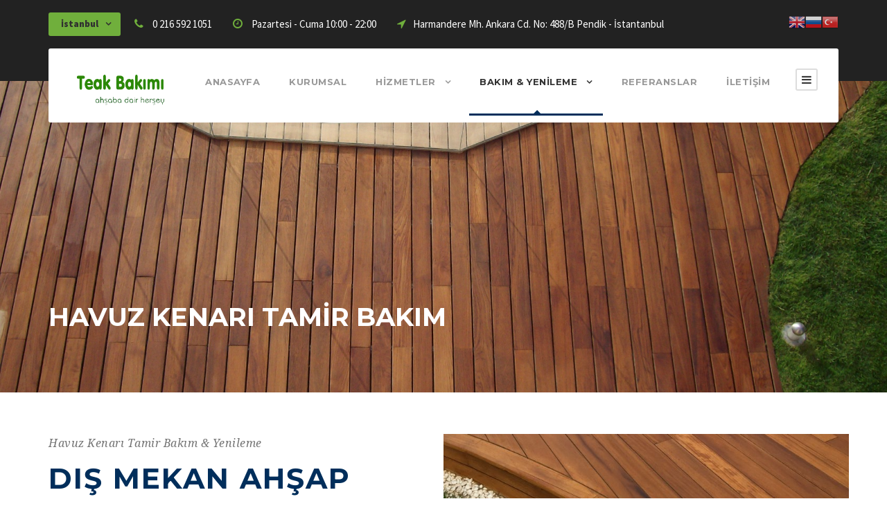

--- FILE ---
content_type: text/html; charset=UTF-8
request_url: http://teakbakimi.com/havuz-kenari-tamir-bakim
body_size: 12187
content:
<!DOCTYPE html>
<html lang="tr" class="no-js">
<head>
	<meta charset="UTF-8">
	<meta name="viewport" content="width=device-width, initial-scale=1">
	<link rel="profile" href="http://gmpg.org/xfn/11">
	<link rel="pingback" href="http://teakbakimi.com/xmlrpc.php">
	<title>Havuz Kenarı Tamir Bakım - Teak Bakımı</title>
<meta name='robots' content='max-image-preview:large' />

<!-- This site is optimized with the Yoast SEO plugin v11.7 - https://yoast.com/wordpress/plugins/seo/ -->
<link rel="canonical" href="https://teakbakimi.com/havuz-kenari-tamir-bakim" />
<meta property="og:locale" content="tr_TR" />
<meta property="og:type" content="article" />
<meta property="og:title" content="Havuz Kenarı Tamir Bakım - Teak Bakımı" />
<meta property="og:url" content="https://teakbakimi.com/havuz-kenari-tamir-bakim" />
<meta property="og:site_name" content="Teak Bakımı" />
<meta name="twitter:card" content="summary_large_image" />
<meta name="twitter:title" content="Havuz Kenarı Tamir Bakım - Teak Bakımı" />
<script type='application/ld+json' class='yoast-schema-graph yoast-schema-graph--main'>{"@context":"https://schema.org","@graph":[{"@type":"WebSite","@id":"https://teakbakimi.com/#website","url":"https://teakbakimi.com/","name":"Teak Bak\u0131m\u0131","potentialAction":{"@type":"SearchAction","target":"https://teakbakimi.com/?s={search_term_string}","query-input":"required name=search_term_string"}},{"@type":"WebPage","@id":"https://teakbakimi.com/havuz-kenari-tamir-bakim#webpage","url":"https://teakbakimi.com/havuz-kenari-tamir-bakim","inLanguage":"tr","name":"Havuz Kenar\u0131 Tamir Bak\u0131m - Teak Bak\u0131m\u0131","isPartOf":{"@id":"https://teakbakimi.com/#website"},"datePublished":"2018-01-30T11:52:08+00:00","dateModified":"2018-01-30T12:25:44+00:00"}]}</script>
<!-- / Yoast SEO plugin. -->

<link rel='dns-prefetch' href='//fonts.googleapis.com' />
<link rel="alternate" type="application/rss+xml" title="Teak Bakımı &raquo; beslemesi" href="https://teakbakimi.com/feed" />
<link rel="alternate" type="application/rss+xml" title="Teak Bakımı &raquo; yorum beslemesi" href="https://teakbakimi.com/comments/feed" />
<script type="text/javascript">
window._wpemojiSettings = {"baseUrl":"https:\/\/s.w.org\/images\/core\/emoji\/14.0.0\/72x72\/","ext":".png","svgUrl":"https:\/\/s.w.org\/images\/core\/emoji\/14.0.0\/svg\/","svgExt":".svg","source":{"concatemoji":"http:\/\/teakbakimi.com\/wp-includes\/js\/wp-emoji-release.min.js?ver=6.1.9"}};
/*! This file is auto-generated */
!function(e,a,t){var n,r,o,i=a.createElement("canvas"),p=i.getContext&&i.getContext("2d");function s(e,t){var a=String.fromCharCode,e=(p.clearRect(0,0,i.width,i.height),p.fillText(a.apply(this,e),0,0),i.toDataURL());return p.clearRect(0,0,i.width,i.height),p.fillText(a.apply(this,t),0,0),e===i.toDataURL()}function c(e){var t=a.createElement("script");t.src=e,t.defer=t.type="text/javascript",a.getElementsByTagName("head")[0].appendChild(t)}for(o=Array("flag","emoji"),t.supports={everything:!0,everythingExceptFlag:!0},r=0;r<o.length;r++)t.supports[o[r]]=function(e){if(p&&p.fillText)switch(p.textBaseline="top",p.font="600 32px Arial",e){case"flag":return s([127987,65039,8205,9895,65039],[127987,65039,8203,9895,65039])?!1:!s([55356,56826,55356,56819],[55356,56826,8203,55356,56819])&&!s([55356,57332,56128,56423,56128,56418,56128,56421,56128,56430,56128,56423,56128,56447],[55356,57332,8203,56128,56423,8203,56128,56418,8203,56128,56421,8203,56128,56430,8203,56128,56423,8203,56128,56447]);case"emoji":return!s([129777,127995,8205,129778,127999],[129777,127995,8203,129778,127999])}return!1}(o[r]),t.supports.everything=t.supports.everything&&t.supports[o[r]],"flag"!==o[r]&&(t.supports.everythingExceptFlag=t.supports.everythingExceptFlag&&t.supports[o[r]]);t.supports.everythingExceptFlag=t.supports.everythingExceptFlag&&!t.supports.flag,t.DOMReady=!1,t.readyCallback=function(){t.DOMReady=!0},t.supports.everything||(n=function(){t.readyCallback()},a.addEventListener?(a.addEventListener("DOMContentLoaded",n,!1),e.addEventListener("load",n,!1)):(e.attachEvent("onload",n),a.attachEvent("onreadystatechange",function(){"complete"===a.readyState&&t.readyCallback()})),(e=t.source||{}).concatemoji?c(e.concatemoji):e.wpemoji&&e.twemoji&&(c(e.twemoji),c(e.wpemoji)))}(window,document,window._wpemojiSettings);
</script>
<style type="text/css">
img.wp-smiley,
img.emoji {
	display: inline !important;
	border: none !important;
	box-shadow: none !important;
	height: 1em !important;
	width: 1em !important;
	margin: 0 0.07em !important;
	vertical-align: -0.1em !important;
	background: none !important;
	padding: 0 !important;
}
</style>
	<link rel='stylesheet' id='gtranslate-style-css' href='http://teakbakimi.com/wp-content/plugins/gtranslate/gtranslate-style24.css?ver=6.1.9' type='text/css' media='all' />
<link rel='stylesheet' id='wp-block-library-css' href='http://teakbakimi.com/wp-includes/css/dist/block-library/style.min.css?ver=6.1.9' type='text/css' media='all' />
<style id='joinchat-button-style-inline-css' type='text/css'>
.wp-block-joinchat-button{border:none!important;text-align:center}.wp-block-joinchat-button figure{display:table;margin:0 auto;padding:0}.wp-block-joinchat-button figcaption{font:normal normal 400 .6em/2em var(--wp--preset--font-family--system-font,sans-serif);margin:0;padding:0}.wp-block-joinchat-button .joinchat-button__qr{background-color:#fff;border:6px solid #25d366;border-radius:30px;box-sizing:content-box;display:block;height:200px;margin:auto;overflow:hidden;padding:10px;width:200px}.wp-block-joinchat-button .joinchat-button__qr canvas,.wp-block-joinchat-button .joinchat-button__qr img{display:block;margin:auto}.wp-block-joinchat-button .joinchat-button__link{align-items:center;background-color:#25d366;border:6px solid #25d366;border-radius:30px;display:inline-flex;flex-flow:row nowrap;justify-content:center;line-height:1.25em;margin:0 auto;text-decoration:none}.wp-block-joinchat-button .joinchat-button__link:before{background:transparent var(--joinchat-ico) no-repeat center;background-size:100%;content:"";display:block;height:1.5em;margin:-.75em .75em -.75em 0;width:1.5em}.wp-block-joinchat-button figure+.joinchat-button__link{margin-top:10px}@media (orientation:landscape)and (min-height:481px),(orientation:portrait)and (min-width:481px){.wp-block-joinchat-button.joinchat-button--qr-only figure+.joinchat-button__link{display:none}}@media (max-width:480px),(orientation:landscape)and (max-height:480px){.wp-block-joinchat-button figure{display:none}}

</style>
<link rel='stylesheet' id='classic-theme-styles-css' href='http://teakbakimi.com/wp-includes/css/classic-themes.min.css?ver=1' type='text/css' media='all' />
<style id='global-styles-inline-css' type='text/css'>
body{--wp--preset--color--black: #000000;--wp--preset--color--cyan-bluish-gray: #abb8c3;--wp--preset--color--white: #ffffff;--wp--preset--color--pale-pink: #f78da7;--wp--preset--color--vivid-red: #cf2e2e;--wp--preset--color--luminous-vivid-orange: #ff6900;--wp--preset--color--luminous-vivid-amber: #fcb900;--wp--preset--color--light-green-cyan: #7bdcb5;--wp--preset--color--vivid-green-cyan: #00d084;--wp--preset--color--pale-cyan-blue: #8ed1fc;--wp--preset--color--vivid-cyan-blue: #0693e3;--wp--preset--color--vivid-purple: #9b51e0;--wp--preset--gradient--vivid-cyan-blue-to-vivid-purple: linear-gradient(135deg,rgba(6,147,227,1) 0%,rgb(155,81,224) 100%);--wp--preset--gradient--light-green-cyan-to-vivid-green-cyan: linear-gradient(135deg,rgb(122,220,180) 0%,rgb(0,208,130) 100%);--wp--preset--gradient--luminous-vivid-amber-to-luminous-vivid-orange: linear-gradient(135deg,rgba(252,185,0,1) 0%,rgba(255,105,0,1) 100%);--wp--preset--gradient--luminous-vivid-orange-to-vivid-red: linear-gradient(135deg,rgba(255,105,0,1) 0%,rgb(207,46,46) 100%);--wp--preset--gradient--very-light-gray-to-cyan-bluish-gray: linear-gradient(135deg,rgb(238,238,238) 0%,rgb(169,184,195) 100%);--wp--preset--gradient--cool-to-warm-spectrum: linear-gradient(135deg,rgb(74,234,220) 0%,rgb(151,120,209) 20%,rgb(207,42,186) 40%,rgb(238,44,130) 60%,rgb(251,105,98) 80%,rgb(254,248,76) 100%);--wp--preset--gradient--blush-light-purple: linear-gradient(135deg,rgb(255,206,236) 0%,rgb(152,150,240) 100%);--wp--preset--gradient--blush-bordeaux: linear-gradient(135deg,rgb(254,205,165) 0%,rgb(254,45,45) 50%,rgb(107,0,62) 100%);--wp--preset--gradient--luminous-dusk: linear-gradient(135deg,rgb(255,203,112) 0%,rgb(199,81,192) 50%,rgb(65,88,208) 100%);--wp--preset--gradient--pale-ocean: linear-gradient(135deg,rgb(255,245,203) 0%,rgb(182,227,212) 50%,rgb(51,167,181) 100%);--wp--preset--gradient--electric-grass: linear-gradient(135deg,rgb(202,248,128) 0%,rgb(113,206,126) 100%);--wp--preset--gradient--midnight: linear-gradient(135deg,rgb(2,3,129) 0%,rgb(40,116,252) 100%);--wp--preset--duotone--dark-grayscale: url('#wp-duotone-dark-grayscale');--wp--preset--duotone--grayscale: url('#wp-duotone-grayscale');--wp--preset--duotone--purple-yellow: url('#wp-duotone-purple-yellow');--wp--preset--duotone--blue-red: url('#wp-duotone-blue-red');--wp--preset--duotone--midnight: url('#wp-duotone-midnight');--wp--preset--duotone--magenta-yellow: url('#wp-duotone-magenta-yellow');--wp--preset--duotone--purple-green: url('#wp-duotone-purple-green');--wp--preset--duotone--blue-orange: url('#wp-duotone-blue-orange');--wp--preset--font-size--small: 13px;--wp--preset--font-size--medium: 20px;--wp--preset--font-size--large: 36px;--wp--preset--font-size--x-large: 42px;--wp--preset--spacing--20: 0.44rem;--wp--preset--spacing--30: 0.67rem;--wp--preset--spacing--40: 1rem;--wp--preset--spacing--50: 1.5rem;--wp--preset--spacing--60: 2.25rem;--wp--preset--spacing--70: 3.38rem;--wp--preset--spacing--80: 5.06rem;}:where(.is-layout-flex){gap: 0.5em;}body .is-layout-flow > .alignleft{float: left;margin-inline-start: 0;margin-inline-end: 2em;}body .is-layout-flow > .alignright{float: right;margin-inline-start: 2em;margin-inline-end: 0;}body .is-layout-flow > .aligncenter{margin-left: auto !important;margin-right: auto !important;}body .is-layout-constrained > .alignleft{float: left;margin-inline-start: 0;margin-inline-end: 2em;}body .is-layout-constrained > .alignright{float: right;margin-inline-start: 2em;margin-inline-end: 0;}body .is-layout-constrained > .aligncenter{margin-left: auto !important;margin-right: auto !important;}body .is-layout-constrained > :where(:not(.alignleft):not(.alignright):not(.alignfull)){max-width: var(--wp--style--global--content-size);margin-left: auto !important;margin-right: auto !important;}body .is-layout-constrained > .alignwide{max-width: var(--wp--style--global--wide-size);}body .is-layout-flex{display: flex;}body .is-layout-flex{flex-wrap: wrap;align-items: center;}body .is-layout-flex > *{margin: 0;}:where(.wp-block-columns.is-layout-flex){gap: 2em;}.has-black-color{color: var(--wp--preset--color--black) !important;}.has-cyan-bluish-gray-color{color: var(--wp--preset--color--cyan-bluish-gray) !important;}.has-white-color{color: var(--wp--preset--color--white) !important;}.has-pale-pink-color{color: var(--wp--preset--color--pale-pink) !important;}.has-vivid-red-color{color: var(--wp--preset--color--vivid-red) !important;}.has-luminous-vivid-orange-color{color: var(--wp--preset--color--luminous-vivid-orange) !important;}.has-luminous-vivid-amber-color{color: var(--wp--preset--color--luminous-vivid-amber) !important;}.has-light-green-cyan-color{color: var(--wp--preset--color--light-green-cyan) !important;}.has-vivid-green-cyan-color{color: var(--wp--preset--color--vivid-green-cyan) !important;}.has-pale-cyan-blue-color{color: var(--wp--preset--color--pale-cyan-blue) !important;}.has-vivid-cyan-blue-color{color: var(--wp--preset--color--vivid-cyan-blue) !important;}.has-vivid-purple-color{color: var(--wp--preset--color--vivid-purple) !important;}.has-black-background-color{background-color: var(--wp--preset--color--black) !important;}.has-cyan-bluish-gray-background-color{background-color: var(--wp--preset--color--cyan-bluish-gray) !important;}.has-white-background-color{background-color: var(--wp--preset--color--white) !important;}.has-pale-pink-background-color{background-color: var(--wp--preset--color--pale-pink) !important;}.has-vivid-red-background-color{background-color: var(--wp--preset--color--vivid-red) !important;}.has-luminous-vivid-orange-background-color{background-color: var(--wp--preset--color--luminous-vivid-orange) !important;}.has-luminous-vivid-amber-background-color{background-color: var(--wp--preset--color--luminous-vivid-amber) !important;}.has-light-green-cyan-background-color{background-color: var(--wp--preset--color--light-green-cyan) !important;}.has-vivid-green-cyan-background-color{background-color: var(--wp--preset--color--vivid-green-cyan) !important;}.has-pale-cyan-blue-background-color{background-color: var(--wp--preset--color--pale-cyan-blue) !important;}.has-vivid-cyan-blue-background-color{background-color: var(--wp--preset--color--vivid-cyan-blue) !important;}.has-vivid-purple-background-color{background-color: var(--wp--preset--color--vivid-purple) !important;}.has-black-border-color{border-color: var(--wp--preset--color--black) !important;}.has-cyan-bluish-gray-border-color{border-color: var(--wp--preset--color--cyan-bluish-gray) !important;}.has-white-border-color{border-color: var(--wp--preset--color--white) !important;}.has-pale-pink-border-color{border-color: var(--wp--preset--color--pale-pink) !important;}.has-vivid-red-border-color{border-color: var(--wp--preset--color--vivid-red) !important;}.has-luminous-vivid-orange-border-color{border-color: var(--wp--preset--color--luminous-vivid-orange) !important;}.has-luminous-vivid-amber-border-color{border-color: var(--wp--preset--color--luminous-vivid-amber) !important;}.has-light-green-cyan-border-color{border-color: var(--wp--preset--color--light-green-cyan) !important;}.has-vivid-green-cyan-border-color{border-color: var(--wp--preset--color--vivid-green-cyan) !important;}.has-pale-cyan-blue-border-color{border-color: var(--wp--preset--color--pale-cyan-blue) !important;}.has-vivid-cyan-blue-border-color{border-color: var(--wp--preset--color--vivid-cyan-blue) !important;}.has-vivid-purple-border-color{border-color: var(--wp--preset--color--vivid-purple) !important;}.has-vivid-cyan-blue-to-vivid-purple-gradient-background{background: var(--wp--preset--gradient--vivid-cyan-blue-to-vivid-purple) !important;}.has-light-green-cyan-to-vivid-green-cyan-gradient-background{background: var(--wp--preset--gradient--light-green-cyan-to-vivid-green-cyan) !important;}.has-luminous-vivid-amber-to-luminous-vivid-orange-gradient-background{background: var(--wp--preset--gradient--luminous-vivid-amber-to-luminous-vivid-orange) !important;}.has-luminous-vivid-orange-to-vivid-red-gradient-background{background: var(--wp--preset--gradient--luminous-vivid-orange-to-vivid-red) !important;}.has-very-light-gray-to-cyan-bluish-gray-gradient-background{background: var(--wp--preset--gradient--very-light-gray-to-cyan-bluish-gray) !important;}.has-cool-to-warm-spectrum-gradient-background{background: var(--wp--preset--gradient--cool-to-warm-spectrum) !important;}.has-blush-light-purple-gradient-background{background: var(--wp--preset--gradient--blush-light-purple) !important;}.has-blush-bordeaux-gradient-background{background: var(--wp--preset--gradient--blush-bordeaux) !important;}.has-luminous-dusk-gradient-background{background: var(--wp--preset--gradient--luminous-dusk) !important;}.has-pale-ocean-gradient-background{background: var(--wp--preset--gradient--pale-ocean) !important;}.has-electric-grass-gradient-background{background: var(--wp--preset--gradient--electric-grass) !important;}.has-midnight-gradient-background{background: var(--wp--preset--gradient--midnight) !important;}.has-small-font-size{font-size: var(--wp--preset--font-size--small) !important;}.has-medium-font-size{font-size: var(--wp--preset--font-size--medium) !important;}.has-large-font-size{font-size: var(--wp--preset--font-size--large) !important;}.has-x-large-font-size{font-size: var(--wp--preset--font-size--x-large) !important;}
.wp-block-navigation a:where(:not(.wp-element-button)){color: inherit;}
:where(.wp-block-columns.is-layout-flex){gap: 2em;}
.wp-block-pullquote{font-size: 1.5em;line-height: 1.6;}
</style>
<link rel='stylesheet' id='gdlr-core-google-font-css' href='https://fonts.googleapis.com/css?family=Montserrat%3Aregular%2C700%7CSource+Sans+Pro%3A200%2C200italic%2C300%2C300italic%2Cregular%2Citalic%2C600%2C600italic%2C700%2C700italic%2C900%2C900italic%7CDroid+Serif%3Aregular%2Citalic%2C700%2C700italic&#038;subset=latin%2Clatin-ext%2Cvietnamese&#038;ver=6.1.9' type='text/css' media='all' />
<link rel='stylesheet' id='gdlr-core-plugin-css' href='http://teakbakimi.com/wp-content/plugins/goodlayers-core/plugins/combine/style.css?ver=6.1.9' type='text/css' media='all' />
<link rel='stylesheet' id='gdlr-core-page-builder-css' href='http://teakbakimi.com/wp-content/plugins/goodlayers-core/include/css/page-builder.css?ver=6.1.9' type='text/css' media='all' />
<link rel='stylesheet' id='infinite-style-core-css' href='http://teakbakimi.com/wp-content/themes/infinite/css/style-core.css?ver=6.1.9' type='text/css' media='all' />
<link rel='stylesheet' id='infinite-custom-style-css' href='https://teakbakimi.com/wp-content/uploads/gdlr-style-custom.css?1678099076&#038;ver=6.1.9' type='text/css' media='all' />
<link rel='stylesheet' id='wpgmp-frontend_css-css' href='http://teakbakimi.com/wp-content/plugins/wp-google-map-plugin/assets/css/frontend.css?ver=6.1.9' type='text/css' media='all' />
<script type='text/javascript' src='http://teakbakimi.com/wp-includes/js/jquery/jquery.min.js?ver=3.6.1' id='jquery-core-js'></script>
<script type='text/javascript' src='http://teakbakimi.com/wp-includes/js/jquery/jquery-migrate.min.js?ver=3.3.2' id='jquery-migrate-js'></script>
<!--[if lt IE 9]>
<script type='text/javascript' src='http://teakbakimi.com/wp-content/themes/infinite/js/html5.js?ver=6.1.9' id='infinite-html5js-js'></script>
<![endif]-->
<link rel="https://api.w.org/" href="https://teakbakimi.com/wp-json/" /><link rel="alternate" type="application/json" href="https://teakbakimi.com/wp-json/wp/v2/pages/1595" /><link rel="EditURI" type="application/rsd+xml" title="RSD" href="https://teakbakimi.com/xmlrpc.php?rsd" />
<link rel="wlwmanifest" type="application/wlwmanifest+xml" href="http://teakbakimi.com/wp-includes/wlwmanifest.xml" />
<meta name="generator" content="WordPress 6.1.9" />
<link rel='shortlink' href='https://teakbakimi.com/?p=1595' />
<link rel="alternate" type="application/json+oembed" href="https://teakbakimi.com/wp-json/oembed/1.0/embed?url=https%3A%2F%2Fteakbakimi.com%2Fhavuz-kenari-tamir-bakim" />
<link rel="alternate" type="text/xml+oembed" href="https://teakbakimi.com/wp-json/oembed/1.0/embed?url=https%3A%2F%2Fteakbakimi.com%2Fhavuz-kenari-tamir-bakim&#038;format=xml" />
<meta name="generator" content="Powered by Slider Revolution 6.7.12 - responsive, Mobile-Friendly Slider Plugin for WordPress with comfortable drag and drop interface." />
<link rel="icon" href="https://teakbakimi.com/wp-content/uploads/2018/01/cropped-garden-star1-32x32.png" sizes="32x32" />
<link rel="icon" href="https://teakbakimi.com/wp-content/uploads/2018/01/cropped-garden-star1-192x192.png" sizes="192x192" />
<link rel="apple-touch-icon" href="https://teakbakimi.com/wp-content/uploads/2018/01/cropped-garden-star1-180x180.png" />
<meta name="msapplication-TileImage" content="https://teakbakimi.com/wp-content/uploads/2018/01/cropped-garden-star1-270x270.png" />
<script>function setREVStartSize(e){
			//window.requestAnimationFrame(function() {
				window.RSIW = window.RSIW===undefined ? window.innerWidth : window.RSIW;
				window.RSIH = window.RSIH===undefined ? window.innerHeight : window.RSIH;
				try {
					var pw = document.getElementById(e.c).parentNode.offsetWidth,
						newh;
					pw = pw===0 || isNaN(pw) || (e.l=="fullwidth" || e.layout=="fullwidth") ? window.RSIW : pw;
					e.tabw = e.tabw===undefined ? 0 : parseInt(e.tabw);
					e.thumbw = e.thumbw===undefined ? 0 : parseInt(e.thumbw);
					e.tabh = e.tabh===undefined ? 0 : parseInt(e.tabh);
					e.thumbh = e.thumbh===undefined ? 0 : parseInt(e.thumbh);
					e.tabhide = e.tabhide===undefined ? 0 : parseInt(e.tabhide);
					e.thumbhide = e.thumbhide===undefined ? 0 : parseInt(e.thumbhide);
					e.mh = e.mh===undefined || e.mh=="" || e.mh==="auto" ? 0 : parseInt(e.mh,0);
					if(e.layout==="fullscreen" || e.l==="fullscreen")
						newh = Math.max(e.mh,window.RSIH);
					else{
						e.gw = Array.isArray(e.gw) ? e.gw : [e.gw];
						for (var i in e.rl) if (e.gw[i]===undefined || e.gw[i]===0) e.gw[i] = e.gw[i-1];
						e.gh = e.el===undefined || e.el==="" || (Array.isArray(e.el) && e.el.length==0)? e.gh : e.el;
						e.gh = Array.isArray(e.gh) ? e.gh : [e.gh];
						for (var i in e.rl) if (e.gh[i]===undefined || e.gh[i]===0) e.gh[i] = e.gh[i-1];
											
						var nl = new Array(e.rl.length),
							ix = 0,
							sl;
						e.tabw = e.tabhide>=pw ? 0 : e.tabw;
						e.thumbw = e.thumbhide>=pw ? 0 : e.thumbw;
						e.tabh = e.tabhide>=pw ? 0 : e.tabh;
						e.thumbh = e.thumbhide>=pw ? 0 : e.thumbh;
						for (var i in e.rl) nl[i] = e.rl[i]<window.RSIW ? 0 : e.rl[i];
						sl = nl[0];
						for (var i in nl) if (sl>nl[i] && nl[i]>0) { sl = nl[i]; ix=i;}
						var m = pw>(e.gw[ix]+e.tabw+e.thumbw) ? 1 : (pw-(e.tabw+e.thumbw)) / (e.gw[ix]);
						newh =  (e.gh[ix] * m) + (e.tabh + e.thumbh);
					}
					var el = document.getElementById(e.c);
					if (el!==null && el) el.style.height = newh+"px";
					el = document.getElementById(e.c+"_wrapper");
					if (el!==null && el) {
						el.style.height = newh+"px";
						el.style.display = "block";
					}
				} catch(e){
					console.log("Failure at Presize of Slider:" + e)
				}
			//});
		  };</script>
</head>

<body class="page-template-default page page-id-1595 gdlr-core-body infinite-body infinite-body-front infinite-full  infinite-with-sticky-navigation gdlr-core-link-to-lightbox">
<div class="infinite-mobile-header-wrap" ><div class="infinite-mobile-header infinite-header-background infinite-style-slide" id="infinite-mobile-header" ><div class="infinite-mobile-header-container infinite-container" ><div class="infinite-logo  infinite-item-pdlr"><div class="infinite-logo-inner"><a href="https://teakbakimi.com/" ><img src="https://teakbakimi.com/wp-content/uploads/2021/09/teak-bakimi.png" alt="" width="250" height="91" /></a></div></div><div class="infinite-mobile-menu-right" ><div class="infinite-mobile-menu" ><a class="infinite-mm-menu-button infinite-mobile-menu-button infinite-mobile-button-hamburger-with-border" href="#infinite-mobile-menu" ><i class="fa fa-bars" ></i></a><div class="infinite-mm-menu-wrap infinite-navigation-font" id="infinite-mobile-menu" data-slide="right" ><ul id="menu-menu1" class="m-menu"><li class="menu-item menu-item-type-custom menu-item-object-custom menu-item-1472"><a href="http://teakbakimi.com/">Anasayfa</a></li>
<li class="menu-item menu-item-type-post_type menu-item-object-page menu-item-1485"><a href="https://teakbakimi.com/kurumsal">Kurumsal</a></li>
<li class="menu-item menu-item-type-custom menu-item-object-custom menu-item-has-children menu-item-1488"><a href="#">Hizmetler</a>
<ul class="sub-menu">
	<li class="menu-item menu-item-type-post_type menu-item-object-page menu-item-1771"><a href="https://teakbakimi.com/teak-deck-uygulama">Teak Deck Uygulama</a></li>
	<li class="menu-item menu-item-type-post_type menu-item-object-page menu-item-1553"><a href="https://teakbakimi.com/ahsap-cephe-uygulamalari">Ahşap Cephe Uygulamaları</a></li>
	<li class="menu-item menu-item-type-post_type menu-item-object-page menu-item-1526"><a href="https://teakbakimi.com/havuz-kenari-deck-uygulama">Havuz Kenarı Deck Uygulama</a></li>
	<li class="menu-item menu-item-type-post_type menu-item-object-page menu-item-1589"><a href="https://teakbakimi.com/teak-iroko-uygulamalari">Teak – Iroko Uygulamaları</a></li>
</ul>
</li>
<li class="menu-item menu-item-type-custom menu-item-object-custom current-menu-ancestor current-menu-parent menu-item-has-children menu-item-1490"><a href="#">Bakım &#038; YEnileme</a>
<ul class="sub-menu">
	<li class="menu-item menu-item-type-post_type menu-item-object-page menu-item-1588"><a href="https://teakbakimi.com/ahsap-mobilya-tamir-bakim">Ahşap Mobilya Tamir Bakım</a></li>
	<li class="menu-item menu-item-type-post_type menu-item-object-page current-menu-item page_item page-item-1595 current_page_item menu-item-1644"><a href="https://teakbakimi.com/havuz-kenari-tamir-bakim" aria-current="page">Havuz Kenarı Tamir Bakım</a></li>
	<li class="menu-item menu-item-type-post_type menu-item-object-page menu-item-1643"><a href="https://teakbakimi.com/dis-mekan-ahsap-bakim">Dış Mekan Ahşap Bakım</a></li>
	<li class="menu-item menu-item-type-post_type menu-item-object-page menu-item-1642"><a href="https://teakbakimi.com/ahsap-zemin-tamir-bakim">Ahşap Zemin Tamir Bakım</a></li>
</ul>
</li>
<li class="menu-item menu-item-type-post_type menu-item-object-page menu-item-1525"><a href="https://teakbakimi.com/referanslar">Referanslar</a></li>
<li class="menu-item menu-item-type-post_type menu-item-object-page menu-item-1653"><a href="https://teakbakimi.com/iletisim">İletişim</a></li>
</ul></div></div></div></div></div></div><div class="infinite-body-outer-wrapper ">
		<div class="infinite-body-wrapper clearfix  infinite-with-transparent-header infinite-with-frame">
	<div class="infinite-header-boxed-wrap" ><div class="infinite-top-bar" ><div class="infinite-top-bar-background" ></div><div class="infinite-top-bar-container clearfix infinite-container " ><div class="infinite-top-bar-left infinite-item-pdlr"><div class="gdlr-core-dropdown-tab gdlr-core-js clearfix" ><div class="gdlr-core-dropdown-tab-title" ><span class="gdlr-core-head">İstanbul</span><div class="gdlr-core-dropdown-tab-head-wrap" ><div class="gdlr-core-dropdown-tab-head gdlr-core-active" data-index="0" >İstanbul</div></div></div><div class="gdlr-core-dropdown-tab-content-wrap" ><div class="gdlr-core-dropdown-tab-content gdlr-core-active" data-index="0" >

<i class="fa fa-phone" style="font-size: 16px;color: #70af3c;margin-right: 10px;"  ></i> 0 216 592 1051  <i class="fa fa-clock-o" style="font-size: 16px;color: #70af3c;margin-left: 27px;margin-right: 10px;"  ></i> Pazartesi - Cuma 10:00 - 22:00 <i class="fa fa-location-arrow" style="font-size: 16px;color: #70af3c;margin-left: 27px;margin-right: 10px;"  ></i>Harmandere Mh. Ankara Cd. No: 488/B Pendik - İstantanbul

</div></div></div>

</div><div class="infinite-top-bar-right infinite-item-pdlr"><div class="infinite-top-bar-right-text"><!-- GTranslate: https://gtranslate.io/ -->
<a href="#" onclick="doGTranslate('tr|en');return false;" title="English" class="glink nturl notranslate"><img src="//teakbakimi.com/wp-content/plugins/gtranslate/flags/24/en.png" height="24" width="24" alt="English" /></a><a href="#" onclick="doGTranslate('tr|ru');return false;" title="Russian" class="glink nturl notranslate"><img src="//teakbakimi.com/wp-content/plugins/gtranslate/flags/24/ru.png" height="24" width="24" alt="Russian" /></a><a href="#" onclick="doGTranslate('tr|tr');return false;" title="Turkish" class="glink nturl notranslate"><img src="//teakbakimi.com/wp-content/plugins/gtranslate/flags/24/tr.png" height="24" width="24" alt="Turkish" /></a><style>div.skiptranslate,#google_translate_element2{display:none!important;}body{top:0!important;}</style>
<div id="google_translate_element2"></div>
<script>function googleTranslateElementInit2() {new google.translate.TranslateElement({pageLanguage: 'tr',autoDisplay: false}, 'google_translate_element2');}if(!window.gt_translate_script){window.gt_translate_script=document.createElement('script');gt_translate_script.src='https://translate.google.com/translate_a/element.js?cb=googleTranslateElementInit2';document.body.appendChild(gt_translate_script);}</script>

<script>
function GTranslateGetCurrentLang() {var keyValue = document['cookie'].match('(^|;) ?googtrans=([^;]*)(;|$)');return keyValue ? keyValue[2].split('/')[2] : null;}
function GTranslateFireEvent(element,event){try{if(document.createEventObject){var evt=document.createEventObject();element.fireEvent('on'+event,evt)}else{var evt=document.createEvent('HTMLEvents');evt.initEvent(event,true,true);element.dispatchEvent(evt)}}catch(e){}}
function doGTranslate(lang_pair){if(lang_pair.value)lang_pair=lang_pair.value;if(lang_pair=='')return;var lang=lang_pair.split('|')[1];if(GTranslateGetCurrentLang() == null && lang == lang_pair.split('|')[0])return;if(typeof ga=='function'){ga('send', 'event', 'GTranslate', lang, location.hostname+location.pathname+location.search);}var teCombo;var sel=document.getElementsByTagName('select');for(var i=0;i<sel.length;i++)if(sel[i].className.indexOf('goog-te-combo')!=-1){teCombo=sel[i];break;}if(document.getElementById('google_translate_element2')==null||document.getElementById('google_translate_element2').innerHTML.length==0||teCombo.length==0||teCombo.innerHTML.length==0){setTimeout(function(){doGTranslate(lang_pair)},500)}else{teCombo.value=lang;GTranslateFireEvent(teCombo,'change');GTranslateFireEvent(teCombo,'change')}}
</script>
</div></div></div></div>	
<header class="infinite-header-wrap infinite-header-style-boxed  infinite-style-menu-right infinite-sticky-navigation infinite-style-slide" >
	<div class="infinite-header-container clearfix  infinite-container">
		<div class="infinite-header-container-inner clearfix">	

			<div class="infinite-header-background  infinite-item-mglr" ></div>
			<div class="infinite-header-container-item clearfix">
				<div class="infinite-logo  infinite-item-pdlr"><div class="infinite-logo-inner"><a href="https://teakbakimi.com/" ><img src="https://teakbakimi.com/wp-content/uploads/2021/09/teak-bakimi.png" alt="" width="250" height="91" /></a></div></div>				<div class="infinite-navigation infinite-item-pdlr clearfix infinite-navigation-submenu-indicator " >
				<div class="infinite-main-menu" id="infinite-main-menu" ><ul id="menu-menu1-1" class="sf-menu"><li  class="menu-item menu-item-type-custom menu-item-object-custom menu-item-1472 infinite-normal-menu"><a href="http://teakbakimi.com/">Anasayfa</a></li>
<li  class="menu-item menu-item-type-post_type menu-item-object-page menu-item-1485 infinite-normal-menu"><a href="https://teakbakimi.com/kurumsal">Kurumsal</a></li>
<li  class="menu-item menu-item-type-custom menu-item-object-custom menu-item-has-children menu-item-1488 infinite-normal-menu"><a href="#" class="sf-with-ul-pre">Hizmetler</a>
<ul class="sub-menu">
	<li  class="menu-item menu-item-type-post_type menu-item-object-page menu-item-1771" data-size="60"><a href="https://teakbakimi.com/teak-deck-uygulama">Teak Deck Uygulama</a></li>
	<li  class="menu-item menu-item-type-post_type menu-item-object-page menu-item-1553" data-size="60"><a href="https://teakbakimi.com/ahsap-cephe-uygulamalari">Ahşap Cephe Uygulamaları</a></li>
	<li  class="menu-item menu-item-type-post_type menu-item-object-page menu-item-1526" data-size="60"><a href="https://teakbakimi.com/havuz-kenari-deck-uygulama">Havuz Kenarı Deck Uygulama</a></li>
	<li  class="menu-item menu-item-type-post_type menu-item-object-page menu-item-1589" data-size="60"><a href="https://teakbakimi.com/teak-iroko-uygulamalari">Teak – Iroko Uygulamaları</a></li>
</ul>
</li>
<li  class="menu-item menu-item-type-custom menu-item-object-custom current-menu-ancestor current-menu-parent menu-item-has-children menu-item-1490 infinite-normal-menu"><a href="#" class="sf-with-ul-pre">Bakım &#038; YEnileme</a>
<ul class="sub-menu">
	<li  class="menu-item menu-item-type-post_type menu-item-object-page menu-item-1588" data-size="60"><a href="https://teakbakimi.com/ahsap-mobilya-tamir-bakim">Ahşap Mobilya Tamir Bakım</a></li>
	<li  class="menu-item menu-item-type-post_type menu-item-object-page current-menu-item page_item page-item-1595 current_page_item menu-item-1644" data-size="60"><a href="https://teakbakimi.com/havuz-kenari-tamir-bakim">Havuz Kenarı Tamir Bakım</a></li>
	<li  class="menu-item menu-item-type-post_type menu-item-object-page menu-item-1643" data-size="60"><a href="https://teakbakimi.com/dis-mekan-ahsap-bakim">Dış Mekan Ahşap Bakım</a></li>
	<li  class="menu-item menu-item-type-post_type menu-item-object-page menu-item-1642" data-size="60"><a href="https://teakbakimi.com/ahsap-zemin-tamir-bakim">Ahşap Zemin Tamir Bakım</a></li>
</ul>
</li>
<li  class="menu-item menu-item-type-post_type menu-item-object-page menu-item-1525 infinite-normal-menu"><a href="https://teakbakimi.com/referanslar">Referanslar</a></li>
<li  class="menu-item menu-item-type-post_type menu-item-object-page menu-item-1653 infinite-normal-menu"><a href="https://teakbakimi.com/iletisim">İletişim</a></li>
</ul><div class="infinite-navigation-slide-bar" id="infinite-navigation-slide-bar" ></div></div><div class="infinite-main-menu-right-wrap clearfix " ><div class="infinite-main-menu-right" ><a class="infinite-mm-menu-button infinite-right-menu-button infinite-top-menu-button infinite-mobile-button-hamburger-with-border" href="#infinite-right-menu" ><i class="fa fa-bars" ></i></a><div class="infinite-mm-menu-wrap infinite-navigation-font" id="infinite-right-menu" data-slide="right" ><ul id="menu-menu1-2" class="m-menu"><li class="menu-item menu-item-type-custom menu-item-object-custom menu-item-1472"><a href="http://teakbakimi.com/">Anasayfa</a></li>
<li class="menu-item menu-item-type-post_type menu-item-object-page menu-item-1485"><a href="https://teakbakimi.com/kurumsal">Kurumsal</a></li>
<li class="menu-item menu-item-type-custom menu-item-object-custom menu-item-has-children menu-item-1488"><a href="#">Hizmetler</a>
<ul class="sub-menu">
	<li class="menu-item menu-item-type-post_type menu-item-object-page menu-item-1771"><a href="https://teakbakimi.com/teak-deck-uygulama">Teak Deck Uygulama</a></li>
	<li class="menu-item menu-item-type-post_type menu-item-object-page menu-item-1553"><a href="https://teakbakimi.com/ahsap-cephe-uygulamalari">Ahşap Cephe Uygulamaları</a></li>
	<li class="menu-item menu-item-type-post_type menu-item-object-page menu-item-1526"><a href="https://teakbakimi.com/havuz-kenari-deck-uygulama">Havuz Kenarı Deck Uygulama</a></li>
	<li class="menu-item menu-item-type-post_type menu-item-object-page menu-item-1589"><a href="https://teakbakimi.com/teak-iroko-uygulamalari">Teak – Iroko Uygulamaları</a></li>
</ul>
</li>
<li class="menu-item menu-item-type-custom menu-item-object-custom current-menu-ancestor current-menu-parent menu-item-has-children menu-item-1490"><a href="#">Bakım &#038; YEnileme</a>
<ul class="sub-menu">
	<li class="menu-item menu-item-type-post_type menu-item-object-page menu-item-1588"><a href="https://teakbakimi.com/ahsap-mobilya-tamir-bakim">Ahşap Mobilya Tamir Bakım</a></li>
	<li class="menu-item menu-item-type-post_type menu-item-object-page current-menu-item page_item page-item-1595 current_page_item menu-item-1644"><a href="https://teakbakimi.com/havuz-kenari-tamir-bakim" aria-current="page">Havuz Kenarı Tamir Bakım</a></li>
	<li class="menu-item menu-item-type-post_type menu-item-object-page menu-item-1643"><a href="https://teakbakimi.com/dis-mekan-ahsap-bakim">Dış Mekan Ahşap Bakım</a></li>
	<li class="menu-item menu-item-type-post_type menu-item-object-page menu-item-1642"><a href="https://teakbakimi.com/ahsap-zemin-tamir-bakim">Ahşap Zemin Tamir Bakım</a></li>
</ul>
</li>
<li class="menu-item menu-item-type-post_type menu-item-object-page menu-item-1525"><a href="https://teakbakimi.com/referanslar">Referanslar</a></li>
<li class="menu-item menu-item-type-post_type menu-item-object-page menu-item-1653"><a href="https://teakbakimi.com/iletisim">İletişim</a></li>
</ul></div></div></div>				</div><!-- infinite-navigation -->

			</div><!-- infinite-header-container-inner -->
		</div><!-- infinite-header-container-item -->
	</div><!-- infinite-header-container -->
</header><!-- header --></div><div class="infinite-page-title-wrap  infinite-style-custom infinite-left-align" style="background-image: url(https://teakbakimi.com/wp-content/uploads/2018/01/havuz-kenari-14.jpg);" ><div class="infinite-header-transparent-substitute" ></div><div class="infinite-page-title-overlay"  ></div><div class="infinite-page-title-container infinite-container" ><div class="infinite-page-title-content infinite-item-pdlr"  ><h1 class="infinite-page-title"  >Havuz Kenarı Tamir Bakım</h1></div></div></div>	<div class="infinite-page-wrapper" id="infinite-page-wrapper" ><div class="gdlr-core-page-builder-body"><div class="gdlr-core-pbf-section" ><div class="gdlr-core-pbf-section-container gdlr-core-container clearfix" ><div class="gdlr-core-pbf-column gdlr-core-column-30 gdlr-core-column-first" ><div class="gdlr-core-pbf-column-content-margin gdlr-core-js "   ><div class="gdlr-core-pbf-column-content clearfix gdlr-core-js "   ><div class="gdlr-core-pbf-element" ><div class="gdlr-core-stunning-text-item gdlr-core-item-pdlr gdlr-core-item-pdb  gdlr-core-left-align gdlr-core-stunning-text-caption-above-title"  ><div class="gdlr-core-stunning-text-item-caption gdlr-core-info-font gdlr-core-skin-caption"  >Havuz Kenarı Tamir Bakım & Yenileme</div><h3 class="gdlr-core-stunning-text-item-title" >Dış Mekan Ahşap Bakım</h3><div class="gdlr-core-stunning-text-item-content"  ><p>Teak ağacı doğal olarak yağlı bir ağaçtır.Bu ağacın özünde vardır. Naturel kullanıldığından (hava koşullarından) zamanla eksilen yüzeysel yağları tamamlamak için senede 1-2 defa tik yağı (teak oil) ile yağlamak gerekir. Kış ortamında kaldığı zaman gri bir renk oluşur, bu doğal bir süreçtir, özel bir bakım ve yağlama ile ilk haline geri döner.Bunu yılın belirli zamanlarında yapmak gerekir.</p>
<p class="moreservice">Peyzaj mimarisi ile bütünleşen çalışmalarımız, ahşabın doğallığını ve güzelliğini, doğanın kusursuzluğu ile birlikte kullanım olanağı sunar.</p>
</div></div></div></div></div></div><div class="gdlr-core-pbf-column gdlr-core-column-30" ><div class="gdlr-core-pbf-column-content-margin gdlr-core-js " style="padding: 330px 0px 140px 0px;"   ><div class="gdlr-core-pbf-background-wrap"><div class="gdlr-core-pbf-background gdlr-core-parallax gdlr-core-js" style="background-image: url(https://teakbakimi.com/wp-content/uploads/2018/01/ahsap-havuz-kenari-bakim-yenileme-16.jpg);background-size: cover;background-position: center;"  data-parallax-speed="0.8"  ></div></div><div class="gdlr-core-pbf-column-content clearfix gdlr-core-js "   ></div></div></div><div class="gdlr-core-pbf-element" ><div class="gdlr-core-space-item gdlr-core-item-pdlr " style="padding-top: 30px;"  ></div></div><div class="gdlr-core-pbf-element" ><div class="gdlr-core-gallery-item gdlr-core-item-pdb clearfix  gdlr-core-gallery-item-style-grid"  ><div class="gdlr-core-gallery-item-holder gdlr-core-js-2 clearfix" data-layout="fitrows" ><div class="gdlr-core-item-list gdlr-core-gallery-column  gdlr-core-column-15 gdlr-core-column-first gdlr-core-item-pdlr gdlr-core-item-mgb"  ><div class="gdlr-core-gallery-list gdlr-core-media-image" ><a  class="gdlr-core-ilightbox gdlr-core-js " href="https://teakbakimi.com/wp-content/uploads/2018/01/ahsap-havuz-kenari-bakim-yenileme-17.jpg" data-caption="Havuz Kenarı Bakım &amp; Yenileme" data-ilightbox-group="gdlr-core-img-group-1"><img src="https://teakbakimi.com/wp-content/uploads/2018/01/ahsap-havuz-kenari-bakim-yenileme-17-150x150.jpg" alt="" width="150" height="150" /></a></div><div class="gdlr-core-gallery-caption gdlr-core-info-font" >Havuz Kenarı Bakım & Yenileme</div></div><div class="gdlr-core-item-list gdlr-core-gallery-column  gdlr-core-column-15 gdlr-core-item-pdlr gdlr-core-item-mgb"  ><div class="gdlr-core-gallery-list gdlr-core-media-image" ><a  class="gdlr-core-ilightbox gdlr-core-js " href="https://teakbakimi.com/wp-content/uploads/2018/01/ahsap-havuz-kenari-bakim-yenileme-16.jpg" data-caption="Havuz Kenarı Bakım &amp; Yenileme" data-ilightbox-group="gdlr-core-img-group-1"><img src="https://teakbakimi.com/wp-content/uploads/2018/01/ahsap-havuz-kenari-bakim-yenileme-16-150x150.jpg" alt="" width="150" height="150" /></a></div><div class="gdlr-core-gallery-caption gdlr-core-info-font" >Havuz Kenarı Bakım & Yenileme</div></div><div class="gdlr-core-item-list gdlr-core-gallery-column  gdlr-core-column-15 gdlr-core-item-pdlr gdlr-core-item-mgb"  ><div class="gdlr-core-gallery-list gdlr-core-media-image" ><a  class="gdlr-core-ilightbox gdlr-core-js " href="https://teakbakimi.com/wp-content/uploads/2018/01/ahsap-havuz-kenari-bakim-yenileme-15.jpg" data-caption="Havuz Kenarı Bakım &amp; Yenileme" data-ilightbox-group="gdlr-core-img-group-1"><img src="https://teakbakimi.com/wp-content/uploads/2018/01/ahsap-havuz-kenari-bakim-yenileme-15-150x150.jpg" alt="" width="150" height="150" /></a></div><div class="gdlr-core-gallery-caption gdlr-core-info-font" >Havuz Kenarı Bakım & Yenileme</div></div><div class="gdlr-core-item-list gdlr-core-gallery-column  gdlr-core-column-15 gdlr-core-item-pdlr gdlr-core-item-mgb"  ><div class="gdlr-core-gallery-list gdlr-core-media-image" ><a  class="gdlr-core-ilightbox gdlr-core-js " href="https://teakbakimi.com/wp-content/uploads/2018/01/ahsap-havuz-kenari-bakim-yenileme-14.jpg" data-caption="Havuz Kenarı Bakım &amp; Yenileme" data-ilightbox-group="gdlr-core-img-group-1"><img src="https://teakbakimi.com/wp-content/uploads/2018/01/ahsap-havuz-kenari-bakim-yenileme-14-150x150.jpg" alt="" width="150" height="150" /></a></div><div class="gdlr-core-gallery-caption gdlr-core-info-font" >Havuz Kenarı Bakım & Yenileme</div></div><div class="gdlr-core-item-list gdlr-core-gallery-column  gdlr-core-column-15 gdlr-core-column-first gdlr-core-item-pdlr gdlr-core-item-mgb"  ><div class="gdlr-core-gallery-list gdlr-core-media-image" ><a  class="gdlr-core-ilightbox gdlr-core-js " href="https://teakbakimi.com/wp-content/uploads/2018/01/ahsap-havuz-kenari-bakim-yenileme-13.jpg" data-caption="Havuz Kenarı Bakım &amp; Yenileme" data-ilightbox-group="gdlr-core-img-group-1"><img src="https://teakbakimi.com/wp-content/uploads/2018/01/ahsap-havuz-kenari-bakim-yenileme-13-150x150.jpg" alt="" width="150" height="150" /></a></div><div class="gdlr-core-gallery-caption gdlr-core-info-font" >Havuz Kenarı Bakım & Yenileme</div></div><div class="gdlr-core-item-list gdlr-core-gallery-column  gdlr-core-column-15 gdlr-core-item-pdlr gdlr-core-item-mgb"  ><div class="gdlr-core-gallery-list gdlr-core-media-image" ><a  class="gdlr-core-ilightbox gdlr-core-js " href="https://teakbakimi.com/wp-content/uploads/2018/01/ahsap-havuz-kenari-bakim-yenileme-12.jpg" data-caption="Havuz Kenarı Bakım &amp; Yenileme" data-ilightbox-group="gdlr-core-img-group-1"><img src="https://teakbakimi.com/wp-content/uploads/2018/01/ahsap-havuz-kenari-bakim-yenileme-12-150x150.jpg" alt="" width="150" height="150" /></a></div><div class="gdlr-core-gallery-caption gdlr-core-info-font" >Havuz Kenarı Bakım & Yenileme</div></div><div class="gdlr-core-item-list gdlr-core-gallery-column  gdlr-core-column-15 gdlr-core-item-pdlr gdlr-core-item-mgb"  ><div class="gdlr-core-gallery-list gdlr-core-media-image" ><a  class="gdlr-core-ilightbox gdlr-core-js " href="https://teakbakimi.com/wp-content/uploads/2018/01/ahsap-havuz-kenari-bakim-yenileme-11.jpg" data-caption="Havuz Kenarı Bakım &amp; Yenileme" data-ilightbox-group="gdlr-core-img-group-1"><img src="https://teakbakimi.com/wp-content/uploads/2018/01/ahsap-havuz-kenari-bakim-yenileme-11-150x150.jpg" alt="" width="150" height="150" /></a></div><div class="gdlr-core-gallery-caption gdlr-core-info-font" >Havuz Kenarı Bakım & Yenileme</div></div><div class="gdlr-core-item-list gdlr-core-gallery-column  gdlr-core-column-15 gdlr-core-item-pdlr gdlr-core-item-mgb"  ><div class="gdlr-core-gallery-list gdlr-core-media-image" ><a  class="gdlr-core-ilightbox gdlr-core-js " href="https://teakbakimi.com/wp-content/uploads/2018/01/ahsap-havuz-kenari-bakim-yenileme-10.jpg" data-caption="Havuz Kenarı Bakım &amp; Yenileme" data-ilightbox-group="gdlr-core-img-group-1"><img src="https://teakbakimi.com/wp-content/uploads/2018/01/ahsap-havuz-kenari-bakim-yenileme-10-150x150.jpg" alt="" width="150" height="150" /></a></div><div class="gdlr-core-gallery-caption gdlr-core-info-font" >Havuz Kenarı Bakım & Yenileme</div></div><div class="gdlr-core-item-list gdlr-core-gallery-column  gdlr-core-column-15 gdlr-core-column-first gdlr-core-item-pdlr gdlr-core-item-mgb"  ><div class="gdlr-core-gallery-list gdlr-core-media-image" ><a  class="gdlr-core-ilightbox gdlr-core-js " href="https://teakbakimi.com/wp-content/uploads/2018/01/ahsap-havuz-kenari-bakim-yenileme-9.jpg" data-caption="Havuz Kenarı Bakım &amp; Yenileme" data-ilightbox-group="gdlr-core-img-group-1"><img src="https://teakbakimi.com/wp-content/uploads/2018/01/ahsap-havuz-kenari-bakim-yenileme-9-150x150.jpg" alt="" width="150" height="150" /></a></div><div class="gdlr-core-gallery-caption gdlr-core-info-font" >Havuz Kenarı Bakım & Yenileme</div></div><div class="gdlr-core-item-list gdlr-core-gallery-column  gdlr-core-column-15 gdlr-core-item-pdlr gdlr-core-item-mgb"  ><div class="gdlr-core-gallery-list gdlr-core-media-image" ><a  class="gdlr-core-ilightbox gdlr-core-js " href="https://teakbakimi.com/wp-content/uploads/2018/01/ahsap-havuz-kenari-bakim-yenileme-8.jpg" data-caption="Havuz Kenarı Bakım &amp; Yenileme" data-ilightbox-group="gdlr-core-img-group-1"><img src="https://teakbakimi.com/wp-content/uploads/2018/01/ahsap-havuz-kenari-bakim-yenileme-8-150x150.jpg" alt="" width="150" height="150" /></a></div><div class="gdlr-core-gallery-caption gdlr-core-info-font" >Havuz Kenarı Bakım & Yenileme</div></div><div class="gdlr-core-item-list gdlr-core-gallery-column  gdlr-core-column-15 gdlr-core-item-pdlr gdlr-core-item-mgb"  ><div class="gdlr-core-gallery-list gdlr-core-media-image" ><a  class="gdlr-core-ilightbox gdlr-core-js " href="https://teakbakimi.com/wp-content/uploads/2018/01/ahsap-havuz-kenari-bakim-yenileme-7.jpg" data-caption="Havuz Kenarı Bakım &amp; Yenileme" data-ilightbox-group="gdlr-core-img-group-1"><img src="https://teakbakimi.com/wp-content/uploads/2018/01/ahsap-havuz-kenari-bakim-yenileme-7-150x150.jpg" alt="" width="150" height="150" /></a></div><div class="gdlr-core-gallery-caption gdlr-core-info-font" >Havuz Kenarı Bakım & Yenileme</div></div><div class="gdlr-core-item-list gdlr-core-gallery-column  gdlr-core-column-15 gdlr-core-item-pdlr gdlr-core-item-mgb"  ><div class="gdlr-core-gallery-list gdlr-core-media-image" ><a  class="gdlr-core-ilightbox gdlr-core-js " href="https://teakbakimi.com/wp-content/uploads/2018/01/ahsap-havuz-kenari-bakim-yenileme-6.jpg" data-caption="Havuz Kenarı Bakım &amp; Yenileme" data-ilightbox-group="gdlr-core-img-group-1"><img src="https://teakbakimi.com/wp-content/uploads/2018/01/ahsap-havuz-kenari-bakim-yenileme-6-150x150.jpg" alt="" width="150" height="150" /></a></div><div class="gdlr-core-gallery-caption gdlr-core-info-font" >Havuz Kenarı Bakım & Yenileme</div></div><div class="gdlr-core-item-list gdlr-core-gallery-column  gdlr-core-column-15 gdlr-core-column-first gdlr-core-item-pdlr gdlr-core-item-mgb"  ><div class="gdlr-core-gallery-list gdlr-core-media-image" ><a  class="gdlr-core-ilightbox gdlr-core-js " href="https://teakbakimi.com/wp-content/uploads/2018/01/ahsap-havuz-kenari-bakim-yenileme-5.jpg" data-caption="Havuz Kenarı Bakım &amp; Yenileme" data-ilightbox-group="gdlr-core-img-group-1"><img src="https://teakbakimi.com/wp-content/uploads/2018/01/ahsap-havuz-kenari-bakim-yenileme-5-150x150.jpg" alt="" width="150" height="150" /></a></div><div class="gdlr-core-gallery-caption gdlr-core-info-font" >Havuz Kenarı Bakım & Yenileme</div></div><div class="gdlr-core-item-list gdlr-core-gallery-column  gdlr-core-column-15 gdlr-core-item-pdlr gdlr-core-item-mgb"  ><div class="gdlr-core-gallery-list gdlr-core-media-image" ><a  class="gdlr-core-ilightbox gdlr-core-js " href="https://teakbakimi.com/wp-content/uploads/2018/01/ahsap-havuz-kenari-bakim-yenileme-4.jpg" data-caption="Havuz Kenarı Bakım &amp; Yenileme" data-ilightbox-group="gdlr-core-img-group-1"><img src="https://teakbakimi.com/wp-content/uploads/2018/01/ahsap-havuz-kenari-bakim-yenileme-4-150x150.jpg" alt="" width="150" height="150" /></a></div><div class="gdlr-core-gallery-caption gdlr-core-info-font" >Havuz Kenarı Bakım & Yenileme</div></div><div class="gdlr-core-item-list gdlr-core-gallery-column  gdlr-core-column-15 gdlr-core-item-pdlr gdlr-core-item-mgb"  ><div class="gdlr-core-gallery-list gdlr-core-media-image" ><a  class="gdlr-core-ilightbox gdlr-core-js " href="https://teakbakimi.com/wp-content/uploads/2018/01/ahsap-havuz-kenari-bakim-yenileme-3.jpg" data-caption="Havuz Kenarı Bakım &amp; Yenileme" data-ilightbox-group="gdlr-core-img-group-1"><img src="https://teakbakimi.com/wp-content/uploads/2018/01/ahsap-havuz-kenari-bakim-yenileme-3-150x150.jpg" alt="" width="150" height="150" /></a></div><div class="gdlr-core-gallery-caption gdlr-core-info-font" >Havuz Kenarı Bakım & Yenileme</div></div><div class="gdlr-core-item-list gdlr-core-gallery-column  gdlr-core-column-15 gdlr-core-item-pdlr gdlr-core-item-mgb"  ><div class="gdlr-core-gallery-list gdlr-core-media-image" ><a  class="gdlr-core-ilightbox gdlr-core-js " href="https://teakbakimi.com/wp-content/uploads/2018/01/ahsap-havuz-kenari-bakim-yenileme-2.jpg" data-caption="Havuz Kenarı Bakım &amp; Yenileme" data-ilightbox-group="gdlr-core-img-group-1"><img src="https://teakbakimi.com/wp-content/uploads/2018/01/ahsap-havuz-kenari-bakim-yenileme-2-150x150.jpg" alt="" width="150" height="150" /></a></div><div class="gdlr-core-gallery-caption gdlr-core-info-font" >Havuz Kenarı Bakım & Yenileme</div></div></div></div></div></div></div></div></div><footer><div class="infinite-footer-wrapper" ><div class="infinite-footer-container infinite-container clearfix" ><div class="infinite-footer-column infinite-item-pdlr infinite-column-15" ><div id="text-2" class="widget widget_text infinite-widget"><h3 class="infinite-widget-title"><span class="infinite-widget-head-text">Garden Star</span><span class="infinite-widget-head-divider"></span></h3><span class="clear"></span>			<div class="textwidget"><p>Garden Star, müşterilerin ihtiyaç duyabileceği çeşitlilikteki ürünleri sunmak ve müşteri memnuniyetini sağlamak amacı ile yola çıkmıştır.</p>
</div>
		</div></div><div class="infinite-footer-column infinite-item-pdlr infinite-column-15" >
		<div id="recent-posts-3" class="widget widget_recent_entries infinite-widget">
		<h3 class="infinite-widget-title"><span class="infinite-widget-head-text">Son Eklenenler</span><span class="infinite-widget-head-divider"></span></h3><span class="clear"></span>
		<ul>
											<li>
					<a href="https://teakbakimi.com/teak-agaci.html">Teak ağacı</a>
									</li>
											<li>
					<a href="https://teakbakimi.com/havuz-kenari-temizleme-ve-bakimlari.html">HAVUZ KENARI TEMİZLEME VE BAKIMLARI</a>
									</li>
											<li>
					<a href="https://teakbakimi.com/teak-mobilya-bakimi.html">Teak Mobilya  Bakımı</a>
									</li>
					</ul>

		</div></div><div class="infinite-footer-column infinite-item-pdlr infinite-column-15" ><div id="nav_menu-2" class="widget widget_nav_menu infinite-widget"><h3 class="infinite-widget-title"><span class="infinite-widget-head-text">Hizmetlerimiz</span><span class="infinite-widget-head-divider"></span></h3><span class="clear"></span><div class="menu-menu2-container"><ul id="menu-menu2" class="menu"><li class="menu-item menu-item-type-post_type menu-item-object-page menu-item-1659"><a href="https://teakbakimi.com/ahsap-mobilya-tamir-bakim">Ahşap Mobilya Tamir Bakım</a></li>
<li class="menu-item menu-item-type-post_type menu-item-object-page current-menu-item page_item page-item-1595 current_page_item menu-item-1658"><a href="https://teakbakimi.com/havuz-kenari-tamir-bakim" aria-current="page">Havuz Kenarı Tamir Bakım</a></li>
<li class="menu-item menu-item-type-post_type menu-item-object-page menu-item-1657"><a href="https://teakbakimi.com/dis-mekan-ahsap-bakim">Dış Mekan Ahşap Bakım</a></li>
<li class="menu-item menu-item-type-post_type menu-item-object-page menu-item-1656"><a href="https://teakbakimi.com/ahsap-zemin-tamir-bakim">Ahşap Zemin Tamir Bakım</a></li>
</ul></div></div></div><div class="infinite-footer-column infinite-item-pdlr infinite-column-15" ><div id="text-3" class="widget widget_text infinite-widget"><h3 class="infinite-widget-title"><span class="infinite-widget-head-text">Biz Sizi Arayalım</span><span class="infinite-widget-head-divider"></span></h3><span class="clear"></span>			<div class="textwidget"><p>[contact-form-7 id=&#8221;1655&#8243; title=&#8221;biz arayalım&#8221;]</p>
</div>
		</div></div></div></div><div class="infinite-copyright-wrapper" ><div class="infinite-copyright-container infinite-container"><div class="infinite-copyright-text infinite-item-pdlr">COPYRIGHT 2018 Teak Bakımı</div></div></div></footer></div></div>

		<script>
			window.RS_MODULES = window.RS_MODULES || {};
			window.RS_MODULES.modules = window.RS_MODULES.modules || {};
			window.RS_MODULES.waiting = window.RS_MODULES.waiting || [];
			window.RS_MODULES.defered = true;
			window.RS_MODULES.moduleWaiting = window.RS_MODULES.moduleWaiting || {};
			window.RS_MODULES.type = 'compiled';
		</script>
		<link rel='stylesheet' id='rs-plugin-settings-css' href='//teakbakimi.com/wp-content/plugins/revslider/sr6/assets/css/rs6.css?ver=6.7.12' type='text/css' media='all' />
<style id='rs-plugin-settings-inline-css' type='text/css'>
#rs-demo-id {}
</style>
<script type='text/javascript' src='http://teakbakimi.com/wp-content/plugins/goodlayers-core/plugins/combine/script.js?ver=6.1.9' id='gdlr-core-plugin-js'></script>
<script type='text/javascript' id='gdlr-core-page-builder-js-extra'>
/* <![CDATA[ */
var gdlr_core_pbf = {"admin":"","video":{"width":"640","height":"360"},"ajax_url":"https:\/\/teakbakimi.com\/wp-admin\/admin-ajax.php","ilightbox_skin":"dark"};
/* ]]> */
</script>
<script type='text/javascript' src='http://teakbakimi.com/wp-content/plugins/goodlayers-core/include/js/page-builder.js?ver=6.1.9' id='gdlr-core-page-builder-js'></script>
<script type='text/javascript' src='//teakbakimi.com/wp-content/plugins/revslider/sr6/assets/js/rbtools.min.js?ver=6.7.12' defer async id='tp-tools-js'></script>
<script type='text/javascript' src='//teakbakimi.com/wp-content/plugins/revslider/sr6/assets/js/rs6.min.js?ver=6.7.12' defer async id='revmin-js'></script>
<script type='text/javascript' src='http://teakbakimi.com/wp-includes/js/jquery/ui/effect.min.js?ver=1.13.2' id='jquery-effects-core-js'></script>
<script type='text/javascript' id='infinite-script-core-js-extra'>
/* <![CDATA[ */
var infinite_script_core = {"home_url":"https:\/\/teakbakimi.com\/"};
/* ]]> */
</script>
<script type='text/javascript' src='http://teakbakimi.com/wp-content/themes/infinite/js/script-core.js?ver=1.0.0' id='infinite-script-core-js'></script>
<script type='text/javascript' src='http://teakbakimi.com/wp-content/plugins/wp-google-map-plugin/assets/js/vendor/webfont/webfont.js?ver=2.3.4' id='flippercode-webfont-js'></script>
<script type='text/javascript' src='http://teakbakimi.com/wp-content/plugins/wp-google-map-plugin/assets/js/vendor/jscrollpane/jscrollpane.js?ver=2.3.4' id='wpgmp-jscrollpane-js'></script>
<script type='text/javascript' src='http://teakbakimi.com/wp-content/plugins/wp-google-map-plugin/assets/js/vendor/accordion/accordion.js?ver=2.3.4' id='wpgmp-accordion-js'></script>
<script type='text/javascript' src='http://teakbakimi.com/wp-content/plugins/wp-google-map-plugin/assets/js/vendor/markerclustererplus/markerclustererplus.js?ver=2.3.4' id='wpgmp-markercluster-js'></script>
<script type='text/javascript' src='https://maps.google.com/maps/api/js?libraries=geometry%2Cplaces%2Cweather%2Cpanoramio%2Cdrawing&#038;language=en&#038;ver=6.1.9' id='wpgmp-google-api-js'></script>
<script type='text/javascript' id='wpgmp-google-map-main-js-extra'>
/* <![CDATA[ */
var wpgmp_local = {"all_location":"All","show_locations":"Show Locations","sort_by":"Sort by","wpgmp_not_working":"Not working...","select_category":"Select Category","place_icon_url":"http:\/\/teakbakimi.com\/wp-content\/plugins\/wp-google-map-plugin\/assets\/images\/icons\/"};
/* ]]> */
</script>
<script type='text/javascript' src='http://teakbakimi.com/wp-content/plugins/wp-google-map-plugin/assets/js/maps.js?ver=2.3.4' id='wpgmp-google-map-main-js'></script>
<script type='text/javascript' src='http://teakbakimi.com/wp-includes/js/imagesloaded.min.js?ver=4.1.4' id='imagesloaded-js'></script>
<script type='text/javascript' src='http://teakbakimi.com/wp-includes/js/masonry.min.js?ver=4.2.2' id='masonry-js'></script>
<script type='text/javascript' src='http://teakbakimi.com/wp-includes/js/jquery/jquery.masonry.min.js?ver=3.1.2b' id='jquery-masonry-js'></script>
<script type='text/javascript' src='http://teakbakimi.com/wp-content/plugins/wp-google-map-plugin/assets/js/frontend.js?ver=2.3.4' id='wpgmp-frontend-js'></script>
<script type='text/javascript' src='http://teakbakimi.com/wp-content/plugins/wp-google-map-plugin/assets/js/vendor/infobox/infobox.js?ver=2.3.4' id='wpgmp-infobox-js'></script>

</body>
</html>